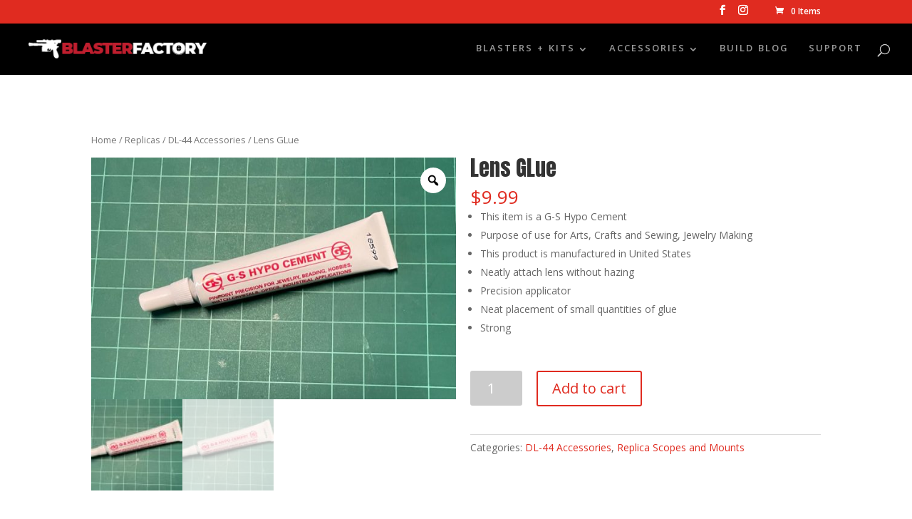

--- FILE ---
content_type: text/html; charset=UTF-8
request_url: https://blasterfactory.com/product/lens-glue/
body_size: 17845
content:
<!DOCTYPE html>
<html lang="en-US">
<head>
	<meta charset="UTF-8" />
<meta http-equiv="X-UA-Compatible" content="IE=edge">
	<link rel="pingback" href="https://blasterfactory.com/xmlrpc.php" />

	<script type="text/javascript">
		document.documentElement.className = 'js';
	</script>

	<script>var et_site_url='https://blasterfactory.com';var et_post_id='8201';function et_core_page_resource_fallback(a,b){"undefined"===typeof b&&(b=a.sheet.cssRules&&0===a.sheet.cssRules.length);b&&(a.onerror=null,a.onload=null,a.href?a.href=et_site_url+"/?et_core_page_resource="+a.id+et_post_id:a.src&&(a.src=et_site_url+"/?et_core_page_resource="+a.id+et_post_id))}
</script><meta name='robots' content='index, follow, max-image-preview:large, max-snippet:-1, max-video-preview:-1' />
<script>window._wca = window._wca || [];</script>

	<!-- This site is optimized with the Yoast SEO plugin v19.0 - https://yoast.com/wordpress/plugins/seo/ -->
	<title>Lens GLue - Blaster Factory</title>
	<link rel="canonical" href="https://blasterfactory.com/product/lens-glue/" />
	<meta property="og:locale" content="en_US" />
	<meta property="og:type" content="article" />
	<meta property="og:title" content="Lens GLue - Blaster Factory" />
	<meta property="og:description" content="This item is a G-S Hypo Cement  Purpose of use for Arts, Crafts and Sewing, Jewelry Making  This product is manufactured in United States  Neatly attach lens without hazing  Precision applicator  Neat placement of small quantities of glue   Strong" />
	<meta property="og:url" content="https://blasterfactory.com/product/lens-glue/" />
	<meta property="og:site_name" content="Blaster Factory" />
	<meta property="article:publisher" content="https://www.facebook.com/blasterfactory" />
	<meta property="article:modified_time" content="2025-10-01T05:17:06+00:00" />
	<meta property="og:image" content="https://blasterfactory.com/wp-content/uploads/2021/07/IMG_8068.jpg" />
	<meta property="og:image:width" content="1280" />
	<meta property="og:image:height" content="847" />
	<meta property="og:image:type" content="image/jpeg" />
	<meta name="twitter:card" content="summary_large_image" />
	<script type="application/ld+json" class="yoast-schema-graph">{"@context":"https://schema.org","@graph":[{"@type":"Organization","@id":"https://blasterfactory.com/#organization","name":"Blaster Factory","url":"https://blasterfactory.com/","sameAs":["http://www.instagram.com/blasterfactory","http://www.youtube.com/blasterfactory","https://www.facebook.com/blasterfactory"],"logo":{"@type":"ImageObject","inLanguage":"en-US","@id":"https://blasterfactory.com/#/schema/logo/image/","url":"https://blasterfactory.com/wp-content/uploads/2021/09/blaster-factory-logo.png","contentUrl":"https://blasterfactory.com/wp-content/uploads/2021/09/blaster-factory-logo.png","width":300,"height":41,"caption":"Blaster Factory"},"image":{"@id":"https://blasterfactory.com/#/schema/logo/image/"}},{"@type":"WebSite","@id":"https://blasterfactory.com/#website","url":"https://blasterfactory.com/","name":"Blaster Factory","description":"Screen Accurate Blaster Replicas and Kits","publisher":{"@id":"https://blasterfactory.com/#organization"},"potentialAction":[{"@type":"SearchAction","target":{"@type":"EntryPoint","urlTemplate":"https://blasterfactory.com/?s={search_term_string}"},"query-input":"required name=search_term_string"}],"inLanguage":"en-US"},{"@type":"ImageObject","inLanguage":"en-US","@id":"https://blasterfactory.com/product/lens-glue/#primaryimage","url":"https://blasterfactory.com/wp-content/uploads/2021/07/IMG_8068.jpg","contentUrl":"https://blasterfactory.com/wp-content/uploads/2021/07/IMG_8068.jpg","width":1280,"height":847},{"@type":"WebPage","@id":"https://blasterfactory.com/product/lens-glue/#webpage","url":"https://blasterfactory.com/product/lens-glue/","name":"Lens GLue - Blaster Factory","isPartOf":{"@id":"https://blasterfactory.com/#website"},"primaryImageOfPage":{"@id":"https://blasterfactory.com/product/lens-glue/#primaryimage"},"datePublished":"2021-07-14T15:18:04+00:00","dateModified":"2025-10-01T05:17:06+00:00","breadcrumb":{"@id":"https://blasterfactory.com/product/lens-glue/#breadcrumb"},"inLanguage":"en-US","potentialAction":[{"@type":"ReadAction","target":["https://blasterfactory.com/product/lens-glue/"]}]},{"@type":"BreadcrumbList","@id":"https://blasterfactory.com/product/lens-glue/#breadcrumb","itemListElement":[{"@type":"ListItem","position":1,"name":"Home","item":"https://blasterfactory.com/"},{"@type":"ListItem","position":2,"name":"Shop","item":"https://blasterfactory.com/shop/"},{"@type":"ListItem","position":3,"name":"Lens GLue"}]}]}</script>
	<!-- / Yoast SEO plugin. -->


<link rel='dns-prefetch' href='//stats.wp.com' />
<link rel='dns-prefetch' href='//fonts.googleapis.com' />
<link rel='dns-prefetch' href='//s.w.org' />
<link rel='dns-prefetch' href='//c0.wp.com' />
<link rel="alternate" type="application/rss+xml" title="Blaster Factory &raquo; Feed" href="https://blasterfactory.com/feed/" />
<link rel="alternate" type="application/rss+xml" title="Blaster Factory &raquo; Comments Feed" href="https://blasterfactory.com/comments/feed/" />
<link rel="alternate" type="application/rss+xml" title="Blaster Factory &raquo; Lens GLue Comments Feed" href="https://blasterfactory.com/product/lens-glue/feed/" />
		<script type="text/javascript">
			window._wpemojiSettings = {"baseUrl":"https:\/\/s.w.org\/images\/core\/emoji\/13.1.0\/72x72\/","ext":".png","svgUrl":"https:\/\/s.w.org\/images\/core\/emoji\/13.1.0\/svg\/","svgExt":".svg","source":{"concatemoji":"https:\/\/blasterfactory.com\/wp-includes\/js\/wp-emoji-release.min.js?ver=5.8.12"}};
			!function(e,a,t){var n,r,o,i=a.createElement("canvas"),p=i.getContext&&i.getContext("2d");function s(e,t){var a=String.fromCharCode;p.clearRect(0,0,i.width,i.height),p.fillText(a.apply(this,e),0,0);e=i.toDataURL();return p.clearRect(0,0,i.width,i.height),p.fillText(a.apply(this,t),0,0),e===i.toDataURL()}function c(e){var t=a.createElement("script");t.src=e,t.defer=t.type="text/javascript",a.getElementsByTagName("head")[0].appendChild(t)}for(o=Array("flag","emoji"),t.supports={everything:!0,everythingExceptFlag:!0},r=0;r<o.length;r++)t.supports[o[r]]=function(e){if(!p||!p.fillText)return!1;switch(p.textBaseline="top",p.font="600 32px Arial",e){case"flag":return s([127987,65039,8205,9895,65039],[127987,65039,8203,9895,65039])?!1:!s([55356,56826,55356,56819],[55356,56826,8203,55356,56819])&&!s([55356,57332,56128,56423,56128,56418,56128,56421,56128,56430,56128,56423,56128,56447],[55356,57332,8203,56128,56423,8203,56128,56418,8203,56128,56421,8203,56128,56430,8203,56128,56423,8203,56128,56447]);case"emoji":return!s([10084,65039,8205,55357,56613],[10084,65039,8203,55357,56613])}return!1}(o[r]),t.supports.everything=t.supports.everything&&t.supports[o[r]],"flag"!==o[r]&&(t.supports.everythingExceptFlag=t.supports.everythingExceptFlag&&t.supports[o[r]]);t.supports.everythingExceptFlag=t.supports.everythingExceptFlag&&!t.supports.flag,t.DOMReady=!1,t.readyCallback=function(){t.DOMReady=!0},t.supports.everything||(n=function(){t.readyCallback()},a.addEventListener?(a.addEventListener("DOMContentLoaded",n,!1),e.addEventListener("load",n,!1)):(e.attachEvent("onload",n),a.attachEvent("onreadystatechange",function(){"complete"===a.readyState&&t.readyCallback()})),(n=t.source||{}).concatemoji?c(n.concatemoji):n.wpemoji&&n.twemoji&&(c(n.twemoji),c(n.wpemoji)))}(window,document,window._wpemojiSettings);
		</script>
		<meta content="Divi v.4.7.7" name="generator"/><style type="text/css">
img.wp-smiley,
img.emoji {
	display: inline !important;
	border: none !important;
	box-shadow: none !important;
	height: 1em !important;
	width: 1em !important;
	margin: 0 .07em !important;
	vertical-align: -0.1em !important;
	background: none !important;
	padding: 0 !important;
}
</style>
	<link rel='stylesheet' id='wp-block-library-css'  href='https://c0.wp.com/c/5.8.12/wp-includes/css/dist/block-library/style.min.css' type='text/css' media='all' />
<style id='wp-block-library-inline-css' type='text/css'>
.has-text-align-justify{text-align:justify;}
</style>
<link rel='stylesheet' id='mediaelement-css'  href='https://c0.wp.com/c/5.8.12/wp-includes/js/mediaelement/mediaelementplayer-legacy.min.css' type='text/css' media='all' />
<link rel='stylesheet' id='wp-mediaelement-css'  href='https://c0.wp.com/c/5.8.12/wp-includes/js/mediaelement/wp-mediaelement.min.css' type='text/css' media='all' />
<link rel='stylesheet' id='wc-blocks-vendors-style-css'  href='https://c0.wp.com/p/woocommerce/5.8.1/packages/woocommerce-blocks/build/wc-blocks-vendors-style.css' type='text/css' media='all' />
<link rel='stylesheet' id='wc-blocks-style-css'  href='https://c0.wp.com/p/woocommerce/5.8.1/packages/woocommerce-blocks/build/wc-blocks-style.css' type='text/css' media='all' />
<link rel='stylesheet' id='photoswipe-css'  href='https://c0.wp.com/p/woocommerce/5.8.1/assets/css/photoswipe/photoswipe.min.css' type='text/css' media='all' />
<link rel='stylesheet' id='photoswipe-default-skin-css'  href='https://c0.wp.com/p/woocommerce/5.8.1/assets/css/photoswipe/default-skin/default-skin.min.css' type='text/css' media='all' />
<link rel='stylesheet' id='woocommerce-layout-css'  href='https://c0.wp.com/p/woocommerce/5.8.1/assets/css/woocommerce-layout.css' type='text/css' media='all' />
<style id='woocommerce-layout-inline-css' type='text/css'>

	.infinite-scroll .woocommerce-pagination {
		display: none;
	}
</style>
<link rel='stylesheet' id='woocommerce-smallscreen-css'  href='https://c0.wp.com/p/woocommerce/5.8.1/assets/css/woocommerce-smallscreen.css' type='text/css' media='only screen and (max-width: 768px)' />
<link rel='stylesheet' id='woocommerce-general-css'  href='https://c0.wp.com/p/woocommerce/5.8.1/assets/css/woocommerce.css' type='text/css' media='all' />
<style id='woocommerce-inline-inline-css' type='text/css'>
.woocommerce form .form-row .required { visibility: visible; }
</style>
<link rel='stylesheet' id='dashicons-css'  href='https://c0.wp.com/c/5.8.12/wp-includes/css/dashicons.min.css' type='text/css' media='all' />
<link rel='stylesheet' id='woocommerce-addons-css-css'  href='https://blasterfactory.com/wp-content/plugins/woocommerce-product-addons/assets/css/frontend.css?ver=4.4.0' type='text/css' media='all' />
<link rel='stylesheet' id='woo-variation-gallery-slider-css'  href='https://blasterfactory.com/wp-content/plugins/woo-variation-gallery/assets/css/slick.min.css?ver=1.8.1' type='text/css' media='all' />
<link rel='stylesheet' id='woo-variation-gallery-css'  href='https://blasterfactory.com/wp-content/plugins/woo-variation-gallery/assets/css/frontend.min.css?ver=1654098121' type='text/css' media='all' />
<style id='woo-variation-gallery-inline-css' type='text/css'>
:root {--wvg-thumbnail-item: 4;--wvg-thumbnail-item-gap: 0px;--wvg-single-image-size: 600px;--wvg-gallery-width: 50%;--wvg-gallery-margin: 30px;}/* Default Width */.woo-variation-product-gallery {max-width: 50% !important;width: 100%;}/* Medium Devices, Desktops *//* Small Devices, Tablets */@media only screen and (max-width: 768px) {.woo-variation-product-gallery {width: 720px;max-width: 100% !important;}}/* Extra Small Devices, Phones */@media only screen and (max-width: 480px) {.woo-variation-product-gallery {width: 320px;max-width: 100% !important;}}
</style>
<link rel='stylesheet' id='divi-fonts-css'  href='https://fonts.googleapis.com/css?family=Open+Sans:300italic,400italic,600italic,700italic,800italic,400,300,600,700,800&#038;subset=latin,latin-ext&#038;display=swap' type='text/css' media='all' />
<link rel='stylesheet' id='divi-style-css'  href='https://blasterfactory.com/wp-content/themes/Divi/style.css?ver=4.7.7' type='text/css' media='all' />
<link rel='stylesheet' id='threesixty-css'  href='https://blasterfactory.com/wp-content/plugins/smart-product-viewer/includes/css/360.css?ver=5.8.12' type='text/css' media='all' />
<link rel='stylesheet' id='wpforms-choicesjs-css'  href='https://blasterfactory.com/wp-content/plugins/wpforms-lite/assets/css/integrations/divi/choices.min.css?ver=9.0.1' type='text/css' media='all' />
<link rel='stylesheet' id='jetpack_css-css'  href='https://c0.wp.com/p/jetpack/10.7.2/css/jetpack.css' type='text/css' media='all' />
<script type="text/template" id="tmpl-variation-template">
	<div class="woocommerce-variation-description">{{{ data.variation.variation_description }}}</div>
	<div class="woocommerce-variation-price">{{{ data.variation.price_html }}}</div>
	<div class="woocommerce-variation-availability">{{{ data.variation.availability_html }}}</div>
</script>
<script type="text/template" id="tmpl-unavailable-variation-template">
	<p>Sorry, this product is unavailable. Please choose a different combination.</p>
</script>
<script type='text/javascript' id='jetpack_related-posts-js-extra'>
/* <![CDATA[ */
var related_posts_js_options = {"post_heading":"h4"};
/* ]]> */
</script>
<script type='text/javascript' src='https://c0.wp.com/p/jetpack/10.7.2/_inc/build/related-posts/related-posts.min.js' id='jetpack_related-posts-js'></script>
<script type='text/javascript' src='https://c0.wp.com/c/5.8.12/wp-includes/js/jquery/jquery.min.js' id='jquery-core-js'></script>
<script type='text/javascript' src='https://c0.wp.com/c/5.8.12/wp-includes/js/jquery/jquery-migrate.min.js' id='jquery-migrate-js'></script>
<script defer type='text/javascript' src='https://stats.wp.com/s-202605.js' id='woocommerce-analytics-js'></script>
<script type='text/javascript' src='https://blasterfactory.com/wp-content/plugins/smart-product-viewer/includes/js/smart.product.min.js?ver=5.8.12' id='smart-product-js'></script>
<link rel="https://api.w.org/" href="https://blasterfactory.com/wp-json/" /><link rel="alternate" type="application/json" href="https://blasterfactory.com/wp-json/wp/v2/product/8201" /><link rel="EditURI" type="application/rsd+xml" title="RSD" href="https://blasterfactory.com/xmlrpc.php?rsd" />
<link rel="wlwmanifest" type="application/wlwmanifest+xml" href="https://blasterfactory.com/wp-includes/wlwmanifest.xml" /> 
<meta name="generator" content="WordPress 5.8.12" />
<meta name="generator" content="WooCommerce 5.8.1" />
<link rel='shortlink' href='https://blasterfactory.com/?p=8201' />
<link rel="alternate" type="application/json+oembed" href="https://blasterfactory.com/wp-json/oembed/1.0/embed?url=https%3A%2F%2Fblasterfactory.com%2Fproduct%2Flens-glue%2F" />
<link rel="alternate" type="text/xml+oembed" href="https://blasterfactory.com/wp-json/oembed/1.0/embed?url=https%3A%2F%2Fblasterfactory.com%2Fproduct%2Flens-glue%2F&#038;format=xml" />
	<link rel="preconnect" href="https://fonts.googleapis.com">
	<link rel="preconnect" href="https://fonts.gstatic.com">
	<link href='https://fonts.googleapis.com/css2?display=swap&family=Khula:wght@600&family=Anton&family=Assistant:wght@200' rel='stylesheet'><script id='pixel-script-poptin' src='https://cdn.popt.in/pixel.js?id=1915bc7a10267' async='true'></script> <script>  var el_i13_login_captcha=null; var el_i13_register_captcha=null; </script>		<script>
			( function() {
				window.onpageshow = function( event ) {
					// Defined window.wpforms means that a form exists on a page.
					// If so and back/forward button has been clicked,
					// force reload a page to prevent the submit button state stuck.
					if ( typeof window.wpforms !== 'undefined' && event.persisted ) {
						window.location.reload();
					}
				};
			}() );
		</script>
		<style type='text/css'>img#wpstats{display:none}</style>
	<meta name="viewport" content="width=device-width, initial-scale=1.0, maximum-scale=1.0, user-scalable=0" /><link rel="preload" href="https://blasterfactory.com/wp-content/themes/Divi/core/admin/fonts/modules.ttf" as="font" crossorigin="anonymous">	<noscript><style>.woocommerce-product-gallery{ opacity: 1 !important; }</style></noscript>
	<!-- Global site tag (gtag.js) - Google Analytics -->
<script async src="https://www.googletagmanager.com/gtag/js?id=G-WB5YXS6HM7"></script>
<script>
  window.dataLayer = window.dataLayer || [];
  function gtag(){dataLayer.push(arguments);}
  gtag('js', new Date());

  gtag('config', 'G-WB5YXS6HM7');
</script><link rel="icon" href="https://blasterfactory.com/wp-content/uploads/2021/10/cropped-bficon-32x32.jpg" sizes="32x32" />
<link rel="icon" href="https://blasterfactory.com/wp-content/uploads/2021/10/cropped-bficon-192x192.jpg" sizes="192x192" />
<link rel="apple-touch-icon" href="https://blasterfactory.com/wp-content/uploads/2021/10/cropped-bficon-180x180.jpg" />
<meta name="msapplication-TileImage" content="https://blasterfactory.com/wp-content/uploads/2021/10/cropped-bficon-270x270.jpg" />
<link rel="stylesheet" id="et-divi-customizer-global-cached-inline-styles" href="https://blasterfactory.com/wp-content/et-cache/global/et-divi-customizer-global-17690094227665.min.css" onerror="et_core_page_resource_fallback(this, true)" onload="et_core_page_resource_fallback(this)" />	<style id="egf-frontend-styles" type="text/css">
		#top-menu {color: #ffffff!important;font-family: 'Khula', sans-serif!important;font-style: normal!important;font-weight: 600!important;letter-spacing: 2px!important;text-transform: uppercase!important;} h1.product_title.entry-title {font-family: 'Anton', sans-serif!important;font-style: normal!important;font-weight: 400!important;} h1 {font-family: 'Anton', sans-serif;font-style: normal;font-weight: 400;} h2 {font-family: 'Assistant', sans-serif;font-style: normal;font-weight: 200;text-transform: uppercase;} p {} h3 {} h4 {} h5 {} h6 {} 	</style>
	<style id="wpforms-css-vars-root">
				:root {
					--wpforms-field-border-radius: 3px;
--wpforms-field-border-style: solid;
--wpforms-field-border-size: 1px;
--wpforms-field-background-color: #ffffff;
--wpforms-field-border-color: rgba( 0, 0, 0, 0.25 );
--wpforms-field-border-color-spare: rgba( 0, 0, 0, 0.25 );
--wpforms-field-text-color: rgba( 0, 0, 0, 0.7 );
--wpforms-field-menu-color: #ffffff;
--wpforms-label-color: rgba( 0, 0, 0, 0.85 );
--wpforms-label-sublabel-color: rgba( 0, 0, 0, 0.55 );
--wpforms-label-error-color: #d63637;
--wpforms-button-border-radius: 3px;
--wpforms-button-border-style: none;
--wpforms-button-border-size: 1px;
--wpforms-button-background-color: #066aab;
--wpforms-button-border-color: #066aab;
--wpforms-button-text-color: #ffffff;
--wpforms-page-break-color: #066aab;
--wpforms-background-image: none;
--wpforms-background-position: center center;
--wpforms-background-repeat: no-repeat;
--wpforms-background-size: cover;
--wpforms-background-width: 100px;
--wpforms-background-height: 100px;
--wpforms-background-color: rgba( 0, 0, 0, 0 );
--wpforms-background-url: none;
--wpforms-container-padding: 0px;
--wpforms-container-border-style: none;
--wpforms-container-border-width: 1px;
--wpforms-container-border-color: #000000;
--wpforms-container-border-radius: 3px;
--wpforms-field-size-input-height: 43px;
--wpforms-field-size-input-spacing: 15px;
--wpforms-field-size-font-size: 16px;
--wpforms-field-size-line-height: 19px;
--wpforms-field-size-padding-h: 14px;
--wpforms-field-size-checkbox-size: 16px;
--wpforms-field-size-sublabel-spacing: 5px;
--wpforms-field-size-icon-size: 1;
--wpforms-label-size-font-size: 16px;
--wpforms-label-size-line-height: 19px;
--wpforms-label-size-sublabel-font-size: 14px;
--wpforms-label-size-sublabel-line-height: 17px;
--wpforms-button-size-font-size: 17px;
--wpforms-button-size-height: 41px;
--wpforms-button-size-padding-h: 15px;
--wpforms-button-size-margin-top: 10px;
--wpforms-container-shadow-size-box-shadow: none;

				}
			</style></head>
<body data-rsssl=1 class="product-template-default single single-product postid-8201 theme-Divi woocommerce woocommerce-page woocommerce-no-js woo-variation-gallery woo-variation-gallery-theme-divi et_pb_button_helper_class et_fullwidth_nav et_fixed_nav et_show_nav et_secondary_nav_enabled et_primary_nav_dropdown_animation_fade et_secondary_nav_dropdown_animation_fade et_header_style_left et_pb_footer_columns4 et_cover_background et_pb_gutter osx et_pb_gutters3 et_no_sidebar et_divi_theme et-db et_minified_js et_minified_css">
	<div id="page-container">

					<div id="top-header">
			<div class="container clearfix">

			
				<div id="et-secondary-menu">
				<ul class="et-social-icons">

	<li class="et-social-icon et-social-facebook">
		<a href="http://www.facebook.com/blasterfactory" class="icon">
			<span>Facebook</span>
		</a>
	</li>
	<li class="et-social-icon et-social-instagram">
		<a href="http://www.instagram.com/blaster_factory" class="icon">
			<span>Instagram</span>
		</a>
	</li>

</ul><a href="https://blasterfactory.com/cart/" class="et-cart-info">
				<span>0 Items</span>
			</a>				</div> <!-- #et-secondary-menu -->

			</div> <!-- .container -->
		</div> <!-- #top-header -->
		
	
			<header id="main-header" data-height-onload="57">
			<div class="container clearfix et_menu_container">
							<div class="logo_container">
					<span class="logo_helper"></span>
					<a href="https://blasterfactory.com/">
						<img src="https://blasterfactory.com/wp-content/uploads/2020/02/blaster-factory-logo.png" alt="Blaster Factory" id="logo" data-height-percentage="50" />
					</a>
				</div>
							<div id="et-top-navigation" data-height="57" data-fixed-height="40">
											<nav id="top-menu-nav">
						<ul id="top-menu" class="nav"><li id="menu-item-8575" class="menu-item menu-item-type-taxonomy menu-item-object-product_tag menu-item-has-children menu-item-8575"><a href="https://blasterfactory.com/product-tag/blasters/">BLASTERS + KITS</a>
<ul class="sub-menu">
	<li id="menu-item-14851" class="menu-item menu-item-type-taxonomy menu-item-object-product_cat menu-item-14851"><a href="https://blasterfactory.com/product-category/dt-kits/">DEATH TROOPER</a></li>
	<li id="menu-item-8576" class="menu-item menu-item-type-taxonomy menu-item-object-product_tag menu-item-has-children menu-item-8576"><a href="https://blasterfactory.com/product-tag/dl44/">DL44</a>
	<ul class="sub-menu">
		<li id="menu-item-8585" class="menu-item menu-item-type-taxonomy menu-item-object-product_tag menu-item-8585"><a href="https://blasterfactory.com/product-tag/anh/">ANH</a></li>
		<li id="menu-item-8586" class="menu-item menu-item-type-taxonomy menu-item-object-product_tag menu-item-8586"><a href="https://blasterfactory.com/product-tag/esb/">ESB</a></li>
		<li id="menu-item-8584" class="menu-item menu-item-type-taxonomy menu-item-object-product_tag menu-item-8584"><a href="https://blasterfactory.com/product-tag/rotj/">ROTJ</a></li>
		<li id="menu-item-9711" class="menu-item menu-item-type-taxonomy menu-item-object-product_cat menu-item-9711"><a href="https://blasterfactory.com/product-category/steel-dl-44/">Steel DL-44</a></li>
		<li id="menu-item-13731" class="menu-item menu-item-type-taxonomy menu-item-object-product_cat menu-item-13731"><a href="https://blasterfactory.com/product-category/dl-44-blaster-kits/merr-sonn/">MERR-SONN</a></li>
	</ul>
</li>
	<li id="menu-item-11568" class="menu-item menu-item-type-taxonomy menu-item-object-product_cat menu-item-11568"><a href="https://blasterfactory.com/product-category/bowcaster/">BOWCASTER</a></li>
	<li id="menu-item-11318" class="menu-item menu-item-type-taxonomy menu-item-object-product_cat menu-item-11318"><a href="https://blasterfactory.com/product-category/replicas/dlt-19/">DLT-19</a></li>
	<li id="menu-item-8579" class="menu-item menu-item-type-taxonomy menu-item-object-product_tag menu-item-8579"><a href="https://blasterfactory.com/product-tag/dh17/">DH17</a></li>
	<li id="menu-item-9702" class="menu-item menu-item-type-post_type menu-item-object-page menu-item-9702"><a href="https://blasterfactory.com/ee3-webley/">EE3 WEBLEY</a></li>
	<li id="menu-item-8591" class="menu-item menu-item-type-taxonomy menu-item-object-product_tag menu-item-8591"><a href="https://blasterfactory.com/product-tag/e11/">E11</a></li>
	<li id="menu-item-8582" class="menu-item menu-item-type-taxonomy menu-item-object-product_tag menu-item-8582"><a href="https://blasterfactory.com/product-tag/jyn-erso/">JYN ERSO</a></li>
	<li id="menu-item-8580" class="menu-item menu-item-type-taxonomy menu-item-object-product_tag menu-item-8580"><a href="https://blasterfactory.com/product-tag/jawa/">JAWA</a></li>
	<li id="menu-item-8581" class="menu-item menu-item-type-taxonomy menu-item-object-product_tag menu-item-8581"><a href="https://blasterfactory.com/product-tag/mandalorian/">MANDALORIAN</a></li>
	<li id="menu-item-11740" class="menu-item menu-item-type-taxonomy menu-item-object-product_cat menu-item-11740"><a href="https://blasterfactory.com/product-category/princess/">THE PRINCESS</a></li>
</ul>
</li>
<li id="menu-item-5391" class="menu-item menu-item-type-custom menu-item-object-custom menu-item-has-children menu-item-5391"><a href="#">ACCESSORIES</a>
<ul class="sub-menu">
	<li id="menu-item-5403" class="menu-item menu-item-type-post_type menu-item-object-page menu-item-5403"><a href="https://blasterfactory.com/dl-44-accessories/">DL44</a></li>
	<li id="menu-item-5398" class="menu-item menu-item-type-post_type menu-item-object-page menu-item-5398"><a href="https://blasterfactory.com/mandalorian/">MANDALORIAN</a></li>
	<li id="menu-item-5394" class="menu-item menu-item-type-post_type menu-item-object-page menu-item-5394"><a href="https://blasterfactory.com/e11-accessories/">E11</a></li>
	<li id="menu-item-5404" class="menu-item menu-item-type-post_type menu-item-object-page menu-item-5404"><a href="https://blasterfactory.com/dh-17/">DH 17</a></li>
	<li id="menu-item-5399" class="menu-item menu-item-type-post_type menu-item-object-page menu-item-5399"><a href="https://blasterfactory.com/jyn-erso/">JYN ERSO</a></li>
	<li id="menu-item-5400" class="menu-item menu-item-type-post_type menu-item-object-page menu-item-5400"><a href="https://blasterfactory.com/jawa/">JAWA</a></li>
	<li id="menu-item-5405" class="menu-item menu-item-type-post_type menu-item-object-page menu-item-5405"><a href="https://blasterfactory.com/death-trooper">DEATH TROOPER</a></li>
	<li id="menu-item-5395" class="menu-item menu-item-type-post_type menu-item-object-page menu-item-5395"><a href="https://blasterfactory.com/vader/">VADER</a></li>
	<li id="menu-item-5402" class="menu-item menu-item-type-post_type menu-item-object-page menu-item-5402"><a href="https://blasterfactory.com/flash-hiders/">FLASH HIDERS</a></li>
	<li id="menu-item-5401" class="menu-item menu-item-type-post_type menu-item-object-page menu-item-5401"><a href="https://blasterfactory.com/hengstler-counters/">HENGSTLER COUNTERS</a></li>
	<li id="menu-item-5397" class="menu-item menu-item-type-post_type menu-item-object-page menu-item-5397"><a href="https://blasterfactory.com/power-cylinders/">POWER CYLINDERS</a></li>
	<li id="menu-item-5396" class="menu-item menu-item-type-post_type menu-item-object-page menu-item-5396"><a href="https://blasterfactory.com/scopes-and-mounts/">SCOPES AND MOUNTS</a></li>
</ul>
</li>
<li id="menu-item-6339" class="menu-item menu-item-type-post_type menu-item-object-page menu-item-6339"><a href="https://blasterfactory.com/blog/">BUILD BLOG</a></li>
<li id="menu-item-10181" class="menu-item menu-item-type-post_type menu-item-object-page menu-item-10181"><a href="https://blasterfactory.com/support">SUPPORT</a></li>
</ul>						</nav>
					
					
					
										<div id="et_top_search">
						<span id="et_search_icon"></span>
					</div>
					
					<div id="et_mobile_nav_menu">
				<div class="mobile_nav closed">
					<span class="select_page">Select Page</span>
					<span class="mobile_menu_bar mobile_menu_bar_toggle"></span>
				</div>
			</div>				</div> <!-- #et-top-navigation -->
			</div> <!-- .container -->
			<div class="et_search_outer">
				<div class="container et_search_form_container">
					<form role="search" method="get" class="et-search-form" action="https://blasterfactory.com/">
					<input type="search" class="et-search-field" placeholder="Search &hellip;" value="" name="s" title="Search for:" />					</form>
					<span class="et_close_search_field"></span>
				</div>
			</div>
		</header> <!-- #main-header -->
			<div id="et-main-area">
	
	
		<div id="main-content">
			<div class="container">
				<div id="content-area" class="clearfix">
					<div id="left-area"><nav class="woocommerce-breadcrumb"><a href="https://blasterfactory.com">Home</a>&nbsp;&#47;&nbsp;<a href="https://blasterfactory.com/product-category/replicas/">Replicas</a>&nbsp;&#47;&nbsp;<a href="https://blasterfactory.com/product-category/replicas/dl-44-accessories/">DL-44 Accessories</a>&nbsp;&#47;&nbsp;Lens GLue</nav>
					
			<div class="woocommerce-notices-wrapper"></div><div id="product-8201" class="product type-product post-8201 status-publish first instock product_cat-dl-44-accessories product_cat-replica-scopes-and-mounts has-post-thumbnail taxable shipping-taxable purchasable product-type-simple woo-variation-gallery-product">

	<div class="clearfix">
	<div data-product_id="8201" data-variation_id="0" style="" class="woo-variation-product-gallery woo-variation-product-gallery-thumbnail-columns-4 woo-variation-gallery-has-product-thumbnail woo-variation-gallery-enabled-thumbnail-slider">
		<div class="loading-gallery woo-variation-gallery-wrapper woo-variation-gallery-thumbnail-position-bottom-bottom woo-variation-gallery-product-type-simple">

			<div class="woo-variation-gallery-container preload-style-blur">

				<div class="woo-variation-gallery-slider-wrapper">

											<a href="#" class="woo-variation-gallery-trigger woo-variation-gallery-trigger-position-top-right">
							<span class="dashicons dashicons-search"></span>
						</a>
					
					<div class="woo-variation-gallery-slider" data-slick='{&quot;slidesToShow&quot;:1,&quot;slidesToScroll&quot;:1,&quot;arrows&quot;:true,&quot;adaptiveHeight&quot;:true,&quot;rtl&quot;:false,&quot;prevArrow&quot;:&quot;&lt;i class=\&quot;wvg-slider-prev-arrow dashicons dashicons-arrow-left-alt2\&quot;&gt;&lt;\/i&gt;&quot;,&quot;nextArrow&quot;:&quot;&lt;i class=\&quot;wvg-slider-next-arrow dashicons dashicons-arrow-right-alt2\&quot;&gt;&lt;\/i&gt;&quot;,&quot;speed&quot;:300,&quot;asNavFor&quot;:&quot;.woo-variation-gallery-thumbnail-slider&quot;}'>
						<div class="wvg-gallery-image"><div><div class="wvg-single-gallery-image-container"><img loading="lazy" width="600" height="397" src="https://blasterfactory.com/wp-content/uploads/2021/07/IMG_8068-600x397.jpg" class="wp-post-image wvg-post-image attachment-woocommerce_single size-woocommerce_single " alt="" title="IMG_8068" data-caption="" data-src="https://blasterfactory.com/wp-content/uploads/2021/07/IMG_8068.jpg" data-large_image="https://blasterfactory.com/wp-content/uploads/2021/07/IMG_8068.jpg" data-large_image_width="1280" data-large_image_height="847" srcset="" sizes="(min-width: 0px) and (max-width: 480px) 480px, (min-width: 481px) 600px, 100vw"  /></div></div></div><div class="wvg-gallery-image"><div><div class="wvg-single-gallery-image-container"><img loading="lazy" width="600" height="397" src="https://blasterfactory.com/wp-content/uploads/2021/07/IMG_8068-600x397.jpg" class="wp-post-image wvg-post-image attachment-woocommerce_single size-woocommerce_single " alt="" title="IMG_8068" data-caption="" data-src="https://blasterfactory.com/wp-content/uploads/2021/07/IMG_8068.jpg" data-large_image="https://blasterfactory.com/wp-content/uploads/2021/07/IMG_8068.jpg" data-large_image_width="1280" data-large_image_height="847" srcset="" sizes="(min-width: 0px) and (max-width: 480px) 480px, (min-width: 481px) 600px, 100vw"  /></div></div></div>					</div>
				</div> <!-- .woo-variation-gallery-slider-wrapper -->

				<div class="woo-variation-gallery-thumbnail-wrapper">
					<div class="woo-variation-gallery-thumbnail-slider woo-variation-gallery-thumbnail-columns-4" data-slick='{&quot;slidesToShow&quot;:4,&quot;slidesToScroll&quot;:4,&quot;focusOnSelect&quot;:true,&quot;arrows&quot;:true,&quot;asNavFor&quot;:&quot;.woo-variation-gallery-slider&quot;,&quot;centerMode&quot;:true,&quot;infinite&quot;:true,&quot;centerPadding&quot;:&quot;0px&quot;,&quot;rtl&quot;:false,&quot;prevArrow&quot;:&quot;&lt;i class=\&quot;wvg-thumbnail-prev-arrow dashicons dashicons-arrow-left-alt2\&quot;&gt;&lt;\/i&gt;&quot;,&quot;nextArrow&quot;:&quot;&lt;i class=\&quot;wvg-thumbnail-next-arrow dashicons dashicons-arrow-right-alt2\&quot;&gt;&lt;\/i&gt;&quot;,&quot;responsive&quot;:[{&quot;breakpoint&quot;:768,&quot;settings&quot;:{&quot;vertical&quot;:false}}]}'>
						<div class="wvg-gallery-thumbnail-image"><div><img width="100" height="100" src="https://blasterfactory.com/wp-content/uploads/2021/07/IMG_8068-100x100.jpg" class="attachment-100x100 size-100x100" alt="" title="IMG_8068" /></div></div><div class="wvg-gallery-thumbnail-image"><div><img width="100" height="100" src="https://blasterfactory.com/wp-content/uploads/2021/07/IMG_8068-100x100.jpg" class="attachment-100x100 size-100x100" alt="" title="IMG_8068" /></div></div>					</div>
				</div> <!-- .woo-variation-gallery-thumbnail-wrapper -->
			</div> <!-- .woo-variation-gallery-container -->
		</div> <!-- .woo-variation-gallery-wrapper -->
	</div> <!-- .woo-variation-product-gallery -->

	<div class="summary entry-summary">
		<h1 class="product_title entry-title">Lens GLue</h1><p class="price"><span class="woocommerce-Price-amount amount"><bdi><span class="woocommerce-Price-currencySymbol">&#36;</span>9.99</bdi></span></p>
<div class="woocommerce-product-details__short-description">
	<ul class="a-unordered-list a-vertical a-spacing-mini">
<li><span class="a-list-item">This item is a G-S Hypo Cement</span></li>
<li><span class="a-list-item">Purpose of use for Arts, Crafts and Sewing, Jewelry Making</span></li>
<li><span class="a-list-item">This product is manufactured in United States</span></li>
<li><span class="a-list-item">Neatly attach lens without hazing</span></li>
<li><span class="a-list-item">Precision applicator</span></li>
<li><span class="a-list-item">Neat placement of small quantities of glue </span></li>
<li><span class="a-list-item">Strong</span></li>
</ul>
</div>

	
	<form class="cart" action="https://blasterfactory.com/product/lens-glue/" method="post" enctype='multipart/form-data'>
		
			<div class="quantity">
				<label class="screen-reader-text" for="quantity_6978225f7baa6">Lens GLue quantity</label>
		<input
			type="number"
			id="quantity_6978225f7baa6"
			class="input-text qty text"
			step="1"
			min="1"
			max=""
			name="quantity"
			value="1"
			title="Qty"
			size="4"
			placeholder=""
			inputmode="numeric" />
			</div>
	
		<button type="submit" name="add-to-cart" value="8201" class="single_add_to_cart_button button alt">Add to cart</button>

			</form>

	
<div id="ppcp-messages" data-partner-attribution-id="Woo_PPCP"></div><div id="ppc-button"></div><div class="product_meta">

	
	
	<span class="posted_in">Categories: <a href="https://blasterfactory.com/product-category/replicas/dl-44-accessories/" rel="tag">DL-44 Accessories</a>, <a href="https://blasterfactory.com/product-category/replicas/replica-scopes-and-mounts/" rel="tag">Replica Scopes and Mounts</a></span>
	
	
</div>
	</div>

	</div><!-- #end wrapper -->
	<div class="woocommerce-tabs wc-tabs-wrapper">
		<ul class="tabs wc-tabs" role="tablist">
							<li class="description_tab" id="tab-title-description" role="tab" aria-controls="tab-description">
					<a href="#tab-description">
						Description					</a>
				</li>
							<li class="additional_information_tab" id="tab-title-additional_information" role="tab" aria-controls="tab-additional_information">
					<a href="#tab-additional_information">
						Additional information					</a>
				</li>
							<li class="reviews_tab" id="tab-title-reviews" role="tab" aria-controls="tab-reviews">
					<a href="#tab-reviews">
						Reviews (0)					</a>
				</li>
					</ul>
					<div class="woocommerce-Tabs-panel woocommerce-Tabs-panel--description panel entry-content wc-tab" id="tab-description" role="tabpanel" aria-labelledby="tab-title-description">
				
	<h2>Description</h2>

<ul class="a-unordered-list a-vertical a-spacing-mini">
<li><span class="a-list-item">This item is a G-S Hypo Cement</span></li>
<li><span class="a-list-item">Purpose of use for Arts, Crafts and Sewing, Jewelry Making</span></li>
<li><span class="a-list-item">This product is manufactured in United States</span></li>
<li><span class="a-list-item">Neatly attach lens without hazing</span></li>
<li><span class="a-list-item">Precision applicator</span></li>
<li><span class="a-list-item">Neat placement of small quantities of glue </span></li>
<li><span class="a-list-item">Strong</span></li>
</ul>
<div id='jp-relatedposts' class='jp-relatedposts' >
	<h3 class="jp-relatedposts-headline"><em>Related</em></h3>
</div>			</div>
					<div class="woocommerce-Tabs-panel woocommerce-Tabs-panel--additional_information panel entry-content wc-tab" id="tab-additional_information" role="tabpanel" aria-labelledby="tab-title-additional_information">
				
	<h2>Additional information</h2>

<table class="woocommerce-product-attributes shop_attributes">
			<tr class="woocommerce-product-attributes-item woocommerce-product-attributes-item--weight">
			<th class="woocommerce-product-attributes-item__label">Weight</th>
			<td class="woocommerce-product-attributes-item__value">.1 lbs</td>
		</tr>
			<tr class="woocommerce-product-attributes-item woocommerce-product-attributes-item--dimensions">
			<th class="woocommerce-product-attributes-item__label">Dimensions</th>
			<td class="woocommerce-product-attributes-item__value">3.5 &times; .5 &times; .5 in</td>
		</tr>
	</table>
			</div>
					<div class="woocommerce-Tabs-panel woocommerce-Tabs-panel--reviews panel entry-content wc-tab" id="tab-reviews" role="tabpanel" aria-labelledby="tab-title-reviews">
				<div id="reviews" class="woocommerce-Reviews">
	<div id="comments">
		<h2 class="woocommerce-Reviews-title">
			Reviews		</h2>

					<p class="woocommerce-noreviews">There are no reviews yet.</p>
			</div>

			<div id="review_form_wrapper">
			<div id="review_form">
					<div id="respond" class="comment-respond">
		<span id="reply-title" class="comment-reply-title">Be the first to review &ldquo;Lens GLue&rdquo; <small><a rel="nofollow" id="cancel-comment-reply-link" href="/product/lens-glue/#respond" style="display:none;">Cancel reply</a></small></span><form action="https://blasterfactory.com/wp-comments-post.php" method="post" id="commentform" class="comment-form"><p class="comment-notes"><span id="email-notes">Your email address will not be published.</span> Required fields are marked <span class="required">*</span></p><div class="comment-form-rating"><label for="rating">Your rating&nbsp;<span class="required">*</span></label><select name="rating" id="rating" required>
						<option value="">Rate&hellip;</option>
						<option value="5">Perfect</option>
						<option value="4">Good</option>
						<option value="3">Average</option>
						<option value="2">Not that bad</option>
						<option value="1">Very poor</option>
					</select></div><p class="comment-form-comment"><label for="comment">Your review&nbsp;<span class="required">*</span></label><textarea id="comment" name="comment" cols="45" rows="8" required></textarea></p><p class="comment-form-author"><label for="author">Name&nbsp;<span class="required">*</span></label><input id="author" name="author" type="text" value="" size="30" required /></p>
<p class="comment-form-email"><label for="email">Email&nbsp;<span class="required">*</span></label><input id="email" name="email" type="email" value="" size="30" required /></p>
<p class="comment-form-cookies-consent"><input id="wp-comment-cookies-consent" name="wp-comment-cookies-consent" type="checkbox" value="yes" /> <label for="wp-comment-cookies-consent">Save my name, email, and website in this browser for the next time I comment.</label></p>
<p class="form-submit"><input name="submit" type="submit" id="submit" class="submit" value="Submit" /> <input type='hidden' name='comment_post_ID' value='8201' id='comment_post_ID' />
<input type='hidden' name='comment_parent' id='comment_parent' value='0' />
</p><p style="display: none;"><input type="hidden" id="akismet_comment_nonce" name="akismet_comment_nonce" value="467509f442" /></p><p style="display: none !important;"><label>&#916;<textarea name="ak_hp_textarea" cols="45" rows="8" maxlength="100"></textarea></label><input type="hidden" id="ak_js_1" name="ak_js" value="166"/><script>document.getElementById( "ak_js_1" ).setAttribute( "value", ( new Date() ).getTime() );</script></p></form>	</div><!-- #respond -->
				</div>
		</div>
	
	<div class="clear"></div>
</div>
			</div>
		
			</div>


	<section class="related products">

					<h2>Related products</h2>
				
		<ul class="products columns-3">

			
					<li class="product type-product post-3376 status-publish first instock product_cat-dl-44-accessories product_cat-flash-hiders product_cat-replicas has-post-thumbnail taxable shipping-taxable purchasable product-type-simple woo-variation-gallery-product">
	<a href="https://blasterfactory.com/product/dl-44-hansolo-aluminum-custom-bull-barrel-adapt-anh/" class="woocommerce-LoopProduct-link woocommerce-loop-product__link"><span class="et_shop_image"><img width="300" height="300" src="https://blasterfactory.com/wp-content/uploads/2020/07/IMG_8507-300x300.jpg" class="attachment-woocommerce_thumbnail size-woocommerce_thumbnail" alt="" loading="lazy" /><span class="et_overlay"></span></span><h2 class="woocommerce-loop-product__title">DL 44 Hansolo Aluminum custom bull barrel adapt /anh</h2>
	<span class="price"><span class="woocommerce-Price-amount amount"><bdi><span class="woocommerce-Price-currencySymbol">&#36;</span>34.99</bdi></span></span>
</a></li>

			
					<li class="product type-product post-3415 status-publish instock product_cat-dl-44-accessories product_cat-replica-scopes-and-mounts product_cat-replicas has-post-thumbnail taxable shipping-taxable purchasable product-type-simple woo-variation-gallery-product">
	<a href="https://blasterfactory.com/product/dl-44-hansolo-greedo-killer-scope-mount-replica-kit/" class="woocommerce-LoopProduct-link woocommerce-loop-product__link"><span class="et_shop_image"><img width="300" height="300" src="https://blasterfactory.com/wp-content/uploads/2020/07/HAN-GREEDO-KILLER-SCOPE-MOUNT-REPLICA-KIT-1-2-300x300.jpg" class="attachment-woocommerce_thumbnail size-woocommerce_thumbnail" alt="" loading="lazy" /><span class="et_overlay"></span></span><h2 class="woocommerce-loop-product__title">DL 44 Hansolo GREEDO KILLER SCOPE MOUNT REPLICA KIT</h2>
	<span class="price"><span class="woocommerce-Price-amount amount"><bdi><span class="woocommerce-Price-currencySymbol">&#36;</span>69.99</bdi></span></span>
</a></li>

			
					<li class="product type-product post-3402 status-publish last instock product_cat-dl-44-accessories product_cat-replica-scopes-and-mounts product_cat-replicas has-post-thumbnail taxable shipping-taxable purchasable product-type-simple woo-variation-gallery-product">
	<a href="https://blasterfactory.com/product/dl-44-hansolo-greedo-killer-compact-scope-replica-kit-mount/" class="woocommerce-LoopProduct-link woocommerce-loop-product__link"><span class="et_shop_image"><img width="300" height="300" src="https://blasterfactory.com/wp-content/uploads/2020/07/HAN-GREEDO-KILLER-COMPACT-SCOPE-REPLICA-KIT-With-MOUNT-1-2-300x300.jpg" class="attachment-woocommerce_thumbnail size-woocommerce_thumbnail" alt="" loading="lazy" /><span class="et_overlay"></span></span><h2 class="woocommerce-loop-product__title">DL 44 Hansolo GREEDO KILLER COMPACT SCOPE REPLICA KIT With MOUNT</h2>
	<span class="price"><span class="woocommerce-Price-amount amount"><bdi><span class="woocommerce-Price-currencySymbol">&#36;</span>199.99</bdi></span></span>
</a></li>

			
		</ul>

	</section>
	</div>


		
	</div> <!-- #left-area -->
				</div> <!-- #content-area -->
			</div> <!-- .container -->
		</div> <!-- #main-content -->
	

			<footer id="main-footer">
				

		
				<div id="footer-bottom">
					<div class="container clearfix">
				<ul class="et-social-icons">

	<li class="et-social-icon et-social-facebook">
		<a href="http://www.facebook.com/blasterfactory" class="icon">
			<span>Facebook</span>
		</a>
	</li>
	<li class="et-social-icon et-social-instagram">
		<a href="http://www.instagram.com/blaster_factory" class="icon">
			<span>Instagram</span>
		</a>
	</li>

</ul><div id="footer-info">Blaster Factory | 2022.     |       For questions about an order or customer support please email : shipping@warmachineinc.com</div>					</div>	<!-- .container -->
				</div>
			</footer> <!-- #main-footer -->
		</div> <!-- #et-main-area -->


	</div> <!-- #page-container -->

				
			
<script type="text/html" id="tmpl-woo-variation-gallery-slider-template">
	    <div class="wvg-gallery-image">
        <div>
            <# if( data.srcset ){ #>
            <div class="wvg-single-gallery-image-container">
                <img loading="lazy" class="{{data.class}}" width="{{data.src_w}}" height="{{data.src_h}}" src="{{data.src}}" alt="{{data.alt}}" title="{{data.title}}" data-caption="{{data.caption}}" data-src="{{data.full_src}}" data-large_image="{{data.full_src}}" data-large_image_width="{{data.full_src_w}}" data-large_image_height="{{data.full_src_h}}" srcset="{{data.srcset}}" sizes="{{data.sizes}}" {{data.extra_params}}/>
            </div>
            <# } #>

            <# if( !data.srcset ){ #>
            <div class="wvg-single-gallery-image-container">
                <img loading="lazy" class="{{data.class}}" width="{{data.src_w}}" height="{{data.src_h}}" src="{{data.src}}" alt="{{data.alt}}" title="{{data.title}}" data-caption="{{data.caption}}" data-src="{{data.full_src}}" data-large_image="{{data.full_src}}" data-large_image_width="{{data.full_src_w}}" data-large_image_height="{{data.full_src_h}}" sizes="{{data.sizes}}" {{data.extra_params}}/>
            </div>
            <# } #>
        </div>
    </div>
	</script>

<script type="text/html" id="tmpl-woo-variation-gallery-thumbnail-template">
	<div class="wvg-gallery-thumbnail-image">
		<div>
			<img class="{{data.gallery_thumbnail_class}}" width="{{data.gallery_thumbnail_src_w}}" height="{{data.gallery_thumbnail_src_h}}" src="{{data.gallery_thumbnail_src}}" alt="{{data.alt}}" title="{{data.title}}" />
		</div>
	</div>
</script><script id="mcjs">!function(c,h,i,m,p){m=c.createElement(h),p=c.getElementsByTagName(h)[0],m.async=1,m.src=i,p.parentNode.insertBefore(m,p)}(document,"script","https://chimpstatic.com/mcjs-connected/js/users/a8efbd8e888275059a6de8221/59caebf988d0e97266a4cb6ab.js");</script><script type="application/ld+json">{"@context":"https:\/\/schema.org\/","@graph":[{"@context":"https:\/\/schema.org\/","@type":"BreadcrumbList","itemListElement":[{"@type":"ListItem","position":1,"item":{"name":"Home","@id":"https:\/\/blasterfactory.com"}},{"@type":"ListItem","position":2,"item":{"name":"Replicas","@id":"https:\/\/blasterfactory.com\/product-category\/replicas\/"}},{"@type":"ListItem","position":3,"item":{"name":"DL-44 Accessories","@id":"https:\/\/blasterfactory.com\/product-category\/replicas\/dl-44-accessories\/"}},{"@type":"ListItem","position":4,"item":{"name":"Lens GLue","@id":"https:\/\/blasterfactory.com\/product\/lens-glue\/"}}]},{"@context":"https:\/\/schema.org\/","@type":"Product","@id":"https:\/\/blasterfactory.com\/product\/lens-glue\/#product","name":"Lens GLue","url":"https:\/\/blasterfactory.com\/product\/lens-glue\/","description":"This item is a G-S Hypo Cement\r\n \tPurpose of use for Arts, Crafts and Sewing, Jewelry Making\r\n \tThis product is manufactured in United States\r\n \tNeatly attach lens without hazing\r\n \tPrecision applicator\r\n \tNeat placement of small quantities of glue\u00a0\r\n \tStrong","image":"https:\/\/blasterfactory.com\/wp-content\/uploads\/2021\/07\/IMG_8068.jpg","sku":8201,"offers":[{"@type":"Offer","price":"9.99","priceValidUntil":"2027-12-31","priceSpecification":{"price":"9.99","priceCurrency":"USD","valueAddedTaxIncluded":"false"},"priceCurrency":"USD","availability":"http:\/\/schema.org\/InStock","url":"https:\/\/blasterfactory.com\/product\/lens-glue\/","seller":{"@type":"Organization","name":"Blaster Factory","url":"https:\/\/blasterfactory.com"}}]}]}</script>
<div class="pswp" tabindex="-1" role="dialog" aria-hidden="true">
	<div class="pswp__bg"></div>
	<div class="pswp__scroll-wrap">
		<div class="pswp__container">
			<div class="pswp__item"></div>
			<div class="pswp__item"></div>
			<div class="pswp__item"></div>
		</div>
		<div class="pswp__ui pswp__ui--hidden">
			<div class="pswp__top-bar">
				<div class="pswp__counter"></div>
				<button class="pswp__button pswp__button--close" aria-label="Close (Esc)"></button>
				<button class="pswp__button pswp__button--share" aria-label="Share"></button>
				<button class="pswp__button pswp__button--fs" aria-label="Toggle fullscreen"></button>
				<button class="pswp__button pswp__button--zoom" aria-label="Zoom in/out"></button>
				<div class="pswp__preloader">
					<div class="pswp__preloader__icn">
						<div class="pswp__preloader__cut">
							<div class="pswp__preloader__donut"></div>
						</div>
					</div>
				</div>
			</div>
			<div class="pswp__share-modal pswp__share-modal--hidden pswp__single-tap">
				<div class="pswp__share-tooltip"></div>
			</div>
			<button class="pswp__button pswp__button--arrow--left" aria-label="Previous (arrow left)"></button>
			<button class="pswp__button pswp__button--arrow--right" aria-label="Next (arrow right)"></button>
			<div class="pswp__caption">
				<div class="pswp__caption__center"></div>
			</div>
		</div>
	</div>
</div>
	<script type="text/javascript">
		(function () {
			var c = document.body.className;
			c = c.replace(/woocommerce-no-js/, 'woocommerce-js');
			document.body.className = c;
		})();
	</script>
	<script type='text/javascript' src='https://c0.wp.com/p/woocommerce/5.8.1/assets/js/jquery-blockui/jquery.blockUI.min.js' id='jquery-blockui-js'></script>
<script type='text/javascript' id='wc-add-to-cart-js-extra'>
/* <![CDATA[ */
var wc_add_to_cart_params = {"ajax_url":"\/wp-admin\/admin-ajax.php","wc_ajax_url":"\/?wc-ajax=%%endpoint%%","i18n_view_cart":"View cart","cart_url":"https:\/\/blasterfactory.com\/cart\/","is_cart":"","cart_redirect_after_add":"no"};
/* ]]> */
</script>
<script type='text/javascript' src='https://c0.wp.com/p/woocommerce/5.8.1/assets/js/frontend/add-to-cart.min.js' id='wc-add-to-cart-js'></script>
<script type='text/javascript' src='https://c0.wp.com/p/woocommerce/5.8.1/assets/js/zoom/jquery.zoom.min.js' id='zoom-js'></script>
<script type='text/javascript' src='https://c0.wp.com/p/woocommerce/5.8.1/assets/js/flexslider/jquery.flexslider.min.js' id='flexslider-js'></script>
<script type='text/javascript' src='https://c0.wp.com/p/woocommerce/5.8.1/assets/js/photoswipe/photoswipe.min.js' id='photoswipe-js'></script>
<script type='text/javascript' src='https://c0.wp.com/p/woocommerce/5.8.1/assets/js/photoswipe/photoswipe-ui-default.min.js' id='photoswipe-ui-default-js'></script>
<script type='text/javascript' id='wc-single-product-js-extra'>
/* <![CDATA[ */
var wc_single_product_params = {"i18n_required_rating_text":"Please select a rating","review_rating_required":"yes","flexslider":{"rtl":false,"animation":"slide","smoothHeight":true,"directionNav":false,"controlNav":"thumbnails","slideshow":false,"animationSpeed":500,"animationLoop":false,"allowOneSlide":false},"zoom_enabled":"1","zoom_options":[],"photoswipe_enabled":"1","photoswipe_options":{"shareEl":false,"closeOnScroll":false,"history":false,"hideAnimationDuration":0,"showAnimationDuration":0},"flexslider_enabled":"1"};
/* ]]> */
</script>
<script type='text/javascript' src='https://c0.wp.com/p/woocommerce/5.8.1/assets/js/frontend/single-product.min.js' id='wc-single-product-js'></script>
<script type='text/javascript' src='https://c0.wp.com/p/woocommerce/5.8.1/assets/js/js-cookie/js.cookie.min.js' id='js-cookie-js'></script>
<script type='text/javascript' id='woocommerce-js-extra'>
/* <![CDATA[ */
var woocommerce_params = {"ajax_url":"\/wp-admin\/admin-ajax.php","wc_ajax_url":"\/?wc-ajax=%%endpoint%%"};
/* ]]> */
</script>
<script type='text/javascript' src='https://c0.wp.com/p/woocommerce/5.8.1/assets/js/frontend/woocommerce.min.js' id='woocommerce-js'></script>
<script type='text/javascript' id='wc-cart-fragments-js-extra'>
/* <![CDATA[ */
var wc_cart_fragments_params = {"ajax_url":"\/wp-admin\/admin-ajax.php","wc_ajax_url":"\/?wc-ajax=%%endpoint%%","cart_hash_key":"wc_cart_hash_bd935e6d86b112f1ab4400359a44cbfc","fragment_name":"wc_fragments_bd935e6d86b112f1ab4400359a44cbfc","request_timeout":"5000"};
/* ]]> */
</script>
<script type='text/javascript' src='https://c0.wp.com/p/woocommerce/5.8.1/assets/js/frontend/cart-fragments.min.js' id='wc-cart-fragments-js'></script>
<script type='text/javascript' id='wc-cart-fragments-js-after'>
		jQuery( 'body' ).bind( 'wc_fragments_refreshed', function() {
			var jetpackLazyImagesLoadEvent;
			try {
				jetpackLazyImagesLoadEvent = new Event( 'jetpack-lazy-images-load', {
					bubbles: true,
					cancelable: true
				} );
			} catch ( e ) {
				jetpackLazyImagesLoadEvent = document.createEvent( 'Event' )
				jetpackLazyImagesLoadEvent.initEvent( 'jetpack-lazy-images-load', true, true );
			}
			jQuery( 'body' ).get( 0 ).dispatchEvent( jetpackLazyImagesLoadEvent );
		} );
		
</script>
<script type='text/javascript' src='https://c0.wp.com/p/woocommerce/5.8.1/assets/js/jquery-tiptip/jquery.tipTip.min.js' id='jquery-tiptip-js'></script>
<script type='text/javascript' src='https://blasterfactory.com/wp-content/plugins/woo-variation-gallery/assets/js/slick.min.js?ver=1.8.1' id='woo-variation-gallery-slider-js'></script>
<script type='text/javascript' src='https://c0.wp.com/c/5.8.12/wp-includes/js/underscore.min.js' id='underscore-js'></script>
<script type='text/javascript' id='wp-util-js-extra'>
/* <![CDATA[ */
var _wpUtilSettings = {"ajax":{"url":"\/wp-admin\/admin-ajax.php"}};
/* ]]> */
</script>
<script type='text/javascript' src='https://c0.wp.com/c/5.8.12/wp-includes/js/wp-util.min.js' id='wp-util-js'></script>
<script type='text/javascript' src='https://c0.wp.com/c/5.8.12/wp-includes/js/imagesloaded.min.js' id='imagesloaded-js'></script>
<script type='text/javascript' id='wc-add-to-cart-variation-js-extra'>
/* <![CDATA[ */
var wc_add_to_cart_variation_params = {"wc_ajax_url":"\/?wc-ajax=%%endpoint%%","i18n_no_matching_variations_text":"Sorry, no products matched your selection. Please choose a different combination.","i18n_make_a_selection_text":"Please select some product options before adding this product to your cart.","i18n_unavailable_text":"Sorry, this product is unavailable. Please choose a different combination."};
/* ]]> */
</script>
<script type='text/javascript' src='https://c0.wp.com/p/woocommerce/5.8.1/assets/js/frontend/add-to-cart-variation.min.js' id='wc-add-to-cart-variation-js'></script>
<script type='text/javascript' id='woo-variation-gallery-js-extra'>
/* <![CDATA[ */
var woo_variation_gallery_options = {"gallery_reset_on_variation_change":"","enable_gallery_zoom":"1","enable_gallery_lightbox":"1","enable_gallery_preload":"1","preloader_disable":"","enable_thumbnail_slide":"1","gallery_thumbnails_columns":"4","is_vertical":"","thumbnail_position":"bottom","thumbnail_position_class_prefix":"woo-variation-gallery-thumbnail-position-","is_mobile":"","gallery_default_device_width":"50","gallery_medium_device_width":"0","gallery_small_device_width":"720","gallery_extra_small_device_width":"320"};
/* ]]> */
</script>
<script type='text/javascript' src='https://blasterfactory.com/wp-content/plugins/woo-variation-gallery/assets/js/frontend.min.js?ver=1654098121' id='woo-variation-gallery-js'></script>
<script type='text/javascript' id='ppcp-smart-button-js-extra'>
/* <![CDATA[ */
var PayPalCommerceGateway = {"script_attributes":{"data-partner-attribution-id":"Woo_PPCP"},"data_client_id":{"set_attribute":false,"endpoint":"https:\/\/blasterfactory.com\/?wc-ajax=ppc-data-client-id","nonce":"a12536331c","user":0,"has_subscriptions":false},"redirect":"https:\/\/blasterfactory.com\/checkout\/","context":"product","ajax":{"change_cart":{"endpoint":"https:\/\/blasterfactory.com\/?wc-ajax=ppc-change-cart","nonce":"74f3b699c8"},"create_order":{"endpoint":"https:\/\/blasterfactory.com\/?wc-ajax=ppc-create-order","nonce":"27dc22d017"},"approve_order":{"endpoint":"https:\/\/blasterfactory.com\/?wc-ajax=ppc-approve-order","nonce":"848739d8fe"}},"enforce_vault":"","save_card":"","bn_codes":{"checkout":"Woo_PPCP","cart":"Woo_PPCP","mini-cart":"Woo_PPCP","product":"Woo_PPCP"},"payer":null,"button":{"wrapper":"#ppc-button","mini_cart_wrapper":"#ppc-button-minicart","cancel_wrapper":"#ppcp-cancel","url":"https:\/\/www.paypal.com\/sdk\/js?client-id=ATiyu4mM5P3z9V0c2VQlw1L5IpNo2ZgX7mvQi5CY6jETIBT2NOLpTA0ctiGiMBJLfU8xAqGLmRCw7hCm&currency=USD&integration-date=2021-09-17&components=buttons,messages&vault=false&commit=false&intent=capture&disable-funding=card&enable-funding=venmo,paylater","mini_cart_style":{"layout":"horizontal","color":"gold","shape":"rect","label":"paypal","tagline":"false","height":35},"style":{"layout":"vertical","color":"gold","shape":"rect","label":"paypal"}},"hosted_fields":{"wrapper":"#ppcp-hosted-fields","mini_cart_wrapper":"#ppcp-hosted-fields-mini-cart","labels":{"credit_card_number":"","cvv":"","mm_yy":"MM\/YY","fields_not_valid":"Unfortunately, your credit card details are not valid.","card_not_supported":"Unfortunately, we do not support your credit card.","cardholder_name_required":"Cardholder's first and last name are required, please fill the checkout form required fields."},"valid_cards":["mastercard","visa","amex","discover","american-express","master-card"],"contingency":"NO_3D_SECURE"},"messages":{"wrapper":"#ppcp-messages","amount":9.99,"placement":"product","style":{"layout":"text","logo":{"type":"primary","position":"left"},"text":{"color":"black"},"color":"blue","ratio":"1x1"}},"labels":{"error":{"generic":"Something went wrong. Please try again or choose another payment source."}},"order_id":"0","single_product_buttons_enabled":"1","mini_cart_buttons_enabled":""};
/* ]]> */
</script>
<script type='text/javascript' src='https://blasterfactory.com/wp-content/plugins/woocommerce-paypal-payments/modules/ppcp-button/assets/js/button.js?ver=1.7.0' id='ppcp-smart-button-js'></script>
<script type='text/javascript' id='mailchimp-woocommerce-js-extra'>
/* <![CDATA[ */
var mailchimp_public_data = {"site_url":"https:\/\/blasterfactory.com","ajax_url":"https:\/\/blasterfactory.com\/wp-admin\/admin-ajax.php","disable_carts":"","subscribers_only":"","language":"en","allowed_to_set_cookies":"1"};
/* ]]> */
</script>
<script type='text/javascript' src='https://blasterfactory.com/wp-content/plugins/mailchimp-for-woocommerce/public/js/mailchimp-woocommerce-public.min.js?ver=2.6.2.01' id='mailchimp-woocommerce-js'></script>
<script type='text/javascript' src='https://c0.wp.com/c/5.8.12/wp-includes/js/comment-reply.min.js' id='comment-reply-js'></script>
<script type='text/javascript' id='divi-custom-script-js-extra'>
/* <![CDATA[ */
var DIVI = {"item_count":"%d Item","items_count":"%d Items"};
var et_shortcodes_strings = {"previous":"Previous","next":"Next"};
var et_pb_custom = {"ajaxurl":"https:\/\/blasterfactory.com\/wp-admin\/admin-ajax.php","images_uri":"https:\/\/blasterfactory.com\/wp-content\/themes\/Divi\/images","builder_images_uri":"https:\/\/blasterfactory.com\/wp-content\/themes\/Divi\/includes\/builder\/images","et_frontend_nonce":"657e6b9c7a","subscription_failed":"Please, check the fields below to make sure you entered the correct information.","et_ab_log_nonce":"ab2f35a79e","fill_message":"Please, fill in the following fields:","contact_error_message":"Please, fix the following errors:","invalid":"Invalid email","captcha":"Captcha","prev":"Prev","previous":"Previous","next":"Next","wrong_captcha":"You entered the wrong number in captcha.","wrong_checkbox":"Checkbox","ignore_waypoints":"no","is_divi_theme_used":"1","widget_search_selector":".widget_search","ab_tests":[],"is_ab_testing_active":"","page_id":"8201","unique_test_id":"","ab_bounce_rate":"5","is_cache_plugin_active":"yes","is_shortcode_tracking":"","tinymce_uri":""}; var et_builder_utils_params = {"condition":{"diviTheme":true,"extraTheme":false},"scrollLocations":["app","top"],"builderScrollLocations":{"desktop":"app","tablet":"app","phone":"app"},"onloadScrollLocation":"app","builderType":"fe"}; var et_frontend_scripts = {"builderCssContainerPrefix":"#et-boc","builderCssLayoutPrefix":"#et-boc .et-l"};
var et_pb_box_shadow_elements = [];
var et_pb_motion_elements = {"desktop":[],"tablet":[],"phone":[]};
var et_pb_sticky_elements = [];
/* ]]> */
</script>
<script type='text/javascript' src='https://blasterfactory.com/wp-content/themes/Divi/js/custom.unified.js?ver=4.7.7' id='divi-custom-script-js'></script>
<script type='text/javascript' id='et-builder-cpt-modules-wrapper-js-extra'>
/* <![CDATA[ */
var et_modules_wrapper = {"builderCssContainerPrefix":"#et-boc","builderCssLayoutPrefix":"#et-boc .et-l"};
/* ]]> */
</script>
<script type='text/javascript' src='https://blasterfactory.com/wp-content/themes/Divi/includes/builder/scripts/cpt-modules-wrapper.js?ver=4.7.7' id='et-builder-cpt-modules-wrapper-js'></script>
<script type='text/javascript' src='https://blasterfactory.com/wp-content/themes/Divi/core/admin/js/common.js?ver=4.7.7' id='et-core-common-js'></script>
<script type='text/javascript' src='https://c0.wp.com/c/5.8.12/wp-includes/js/wp-embed.min.js' id='wp-embed-js'></script>
<script type='text/javascript' src='https://c0.wp.com/p/woocommerce/5.8.1/assets/js/accounting/accounting.min.js' id='accounting-js'></script>
<script type='text/javascript' id='woocommerce-addons-js-extra'>
/* <![CDATA[ */
var woocommerce_addons_params = {"price_display_suffix":"","tax_enabled":"1","price_include_tax":"","display_include_tax":"","ajax_url":"\/wp-admin\/admin-ajax.php","i18n_sub_total":"Subtotal","i18n_remaining":"<span><\/span> characters remaining","currency_format_num_decimals":"2","currency_format_symbol":"$","currency_format_decimal_sep":".","currency_format_thousand_sep":",","trim_trailing_zeros":"","is_bookings":"","trim_user_input_characters":"1000","quantity_symbol":"x ","currency_format":"%s%v"};
/* ]]> */
</script>
<script type='text/javascript' src='https://blasterfactory.com/wp-content/plugins/woocommerce-product-addons/assets/js/addons.min.js?ver=4.4.0' id='woocommerce-addons-js'></script>
<!-- WooCommerce JavaScript -->
<script type="text/javascript">
jQuery(function($) { 
_wca.push({
			'_en': 'woocommerceanalytics_product_view',
			'pi': '8201',
			'pn': 'Lens GLue',
			'pc': 'DL-44 Accessories/Replica Scopes and Mounts',
			'pp': '9.99',
			'pt': 'simple','blog_id': '199204210', 'ui': 'null', 'url': 'https://blasterfactory.com', 'woo_version': '5.8.1', 'cart_page_contains_cart_block': '0', 'cart_page_contains_cart_shortcode': '1', 'checkout_page_contains_checkout_block': '0', 'checkout_page_contains_checkout_shortcode': '1', 
		});
 });
</script>
<script src='https://stats.wp.com/e-202605.js' defer></script>
<script>
	_stq = window._stq || [];
	_stq.push([ 'view', {v:'ext',j:'1:10.7.2',blog:'199204210',post:'8201',tz:'0',srv:'blasterfactory.com'} ]);
	_stq.push([ 'clickTrackerInit', '199204210', '8201' ]);
</script>
</body>
</html>
